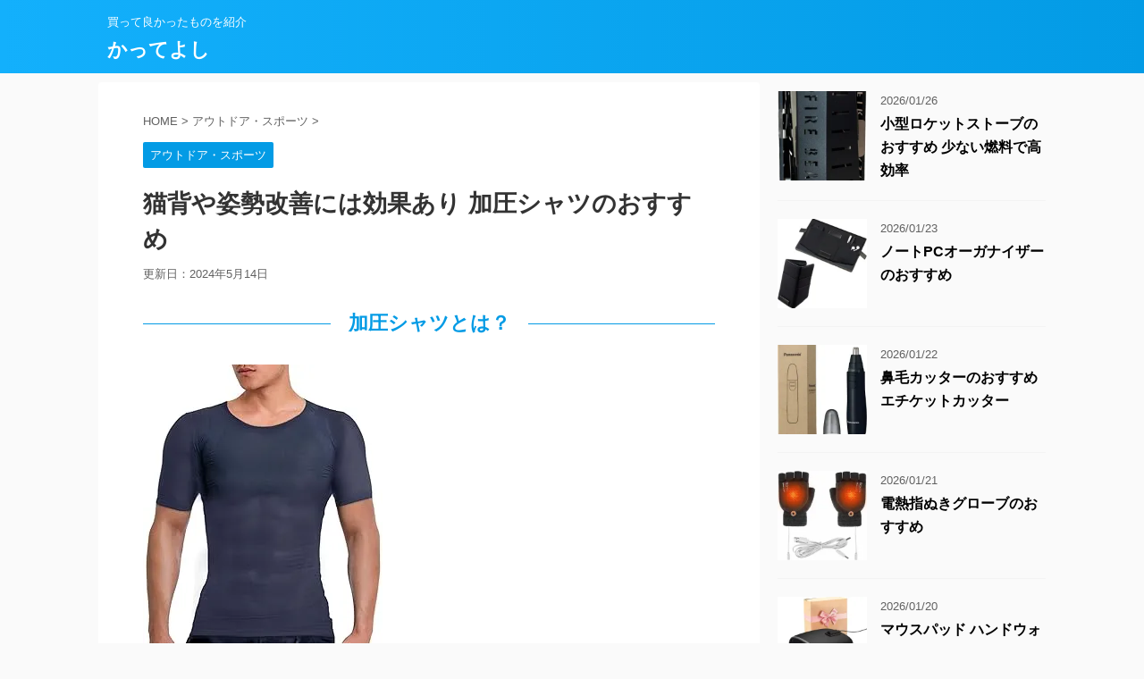

--- FILE ---
content_type: text/html; charset=UTF-8
request_url: https://katteyoshi.com/outdoor/b07rnqmqry/
body_size: 18185
content:
<!DOCTYPE html>
<!--[if lt IE 7]>
<html class="ie6" lang="ja"> <![endif]-->
<!--[if IE 7]>
<html class="i7" lang="ja"> <![endif]-->
<!--[if IE 8]>
<html class="ie" lang="ja"> <![endif]-->
<!--[if gt IE 8]><!-->
<html lang="ja" class="">
	<!--<![endif]-->
	<head prefix="og: http://ogp.me/ns# fb: http://ogp.me/ns/fb# article: http://ogp.me/ns/article#">
		<meta charset="UTF-8" >
		<meta name="viewport" content="width=device-width,initial-scale=1.0,user-scalable=no,viewport-fit=cover">
		<meta name="format-detection" content="telephone=no" >

		
		<link rel="alternate" type="application/rss+xml" title="かってよし RSS Feed" href="https://katteyoshi.com/feed/" />
		<link rel="pingback" href="https://katteyoshi.com/xmlrpc.php" >
		<!--[if lt IE 9]>
		<script src="https://katteyoshi.com/wp-content/themes/affinger5/js/html5shiv.js"></script>
		<![endif]-->
				<meta name='robots' content='max-image-preview:large' />
<title>猫背や姿勢改善には効果あり 加圧シャツのおすすめ - かってよし</title>
<link rel='dns-prefetch' href='//ajax.googleapis.com' />
<link rel='dns-prefetch' href='//stats.wp.com' />
<link rel='dns-prefetch' href='//v0.wordpress.com' />
<link rel='preconnect' href='//i0.wp.com' />
<link rel="alternate" title="oEmbed (JSON)" type="application/json+oembed" href="https://katteyoshi.com/wp-json/oembed/1.0/embed?url=https%3A%2F%2Fkatteyoshi.com%2Foutdoor%2Fb07rnqmqry%2F" />
<link rel="alternate" title="oEmbed (XML)" type="text/xml+oembed" href="https://katteyoshi.com/wp-json/oembed/1.0/embed?url=https%3A%2F%2Fkatteyoshi.com%2Foutdoor%2Fb07rnqmqry%2F&#038;format=xml" />
<style id='wp-img-auto-sizes-contain-inline-css' type='text/css'>
img:is([sizes=auto i],[sizes^="auto," i]){contain-intrinsic-size:3000px 1500px}
/*# sourceURL=wp-img-auto-sizes-contain-inline-css */
</style>
<style id='wp-emoji-styles-inline-css' type='text/css'>

	img.wp-smiley, img.emoji {
		display: inline !important;
		border: none !important;
		box-shadow: none !important;
		height: 1em !important;
		width: 1em !important;
		margin: 0 0.07em !important;
		vertical-align: -0.1em !important;
		background: none !important;
		padding: 0 !important;
	}
/*# sourceURL=wp-emoji-styles-inline-css */
</style>
<style id='wp-block-library-inline-css' type='text/css'>
:root{--wp-block-synced-color:#7a00df;--wp-block-synced-color--rgb:122,0,223;--wp-bound-block-color:var(--wp-block-synced-color);--wp-editor-canvas-background:#ddd;--wp-admin-theme-color:#007cba;--wp-admin-theme-color--rgb:0,124,186;--wp-admin-theme-color-darker-10:#006ba1;--wp-admin-theme-color-darker-10--rgb:0,107,160.5;--wp-admin-theme-color-darker-20:#005a87;--wp-admin-theme-color-darker-20--rgb:0,90,135;--wp-admin-border-width-focus:2px}@media (min-resolution:192dpi){:root{--wp-admin-border-width-focus:1.5px}}.wp-element-button{cursor:pointer}:root .has-very-light-gray-background-color{background-color:#eee}:root .has-very-dark-gray-background-color{background-color:#313131}:root .has-very-light-gray-color{color:#eee}:root .has-very-dark-gray-color{color:#313131}:root .has-vivid-green-cyan-to-vivid-cyan-blue-gradient-background{background:linear-gradient(135deg,#00d084,#0693e3)}:root .has-purple-crush-gradient-background{background:linear-gradient(135deg,#34e2e4,#4721fb 50%,#ab1dfe)}:root .has-hazy-dawn-gradient-background{background:linear-gradient(135deg,#faaca8,#dad0ec)}:root .has-subdued-olive-gradient-background{background:linear-gradient(135deg,#fafae1,#67a671)}:root .has-atomic-cream-gradient-background{background:linear-gradient(135deg,#fdd79a,#004a59)}:root .has-nightshade-gradient-background{background:linear-gradient(135deg,#330968,#31cdcf)}:root .has-midnight-gradient-background{background:linear-gradient(135deg,#020381,#2874fc)}:root{--wp--preset--font-size--normal:16px;--wp--preset--font-size--huge:42px}.has-regular-font-size{font-size:1em}.has-larger-font-size{font-size:2.625em}.has-normal-font-size{font-size:var(--wp--preset--font-size--normal)}.has-huge-font-size{font-size:var(--wp--preset--font-size--huge)}.has-text-align-center{text-align:center}.has-text-align-left{text-align:left}.has-text-align-right{text-align:right}.has-fit-text{white-space:nowrap!important}#end-resizable-editor-section{display:none}.aligncenter{clear:both}.items-justified-left{justify-content:flex-start}.items-justified-center{justify-content:center}.items-justified-right{justify-content:flex-end}.items-justified-space-between{justify-content:space-between}.screen-reader-text{border:0;clip-path:inset(50%);height:1px;margin:-1px;overflow:hidden;padding:0;position:absolute;width:1px;word-wrap:normal!important}.screen-reader-text:focus{background-color:#ddd;clip-path:none;color:#444;display:block;font-size:1em;height:auto;left:5px;line-height:normal;padding:15px 23px 14px;text-decoration:none;top:5px;width:auto;z-index:100000}html :where(.has-border-color){border-style:solid}html :where([style*=border-top-color]){border-top-style:solid}html :where([style*=border-right-color]){border-right-style:solid}html :where([style*=border-bottom-color]){border-bottom-style:solid}html :where([style*=border-left-color]){border-left-style:solid}html :where([style*=border-width]){border-style:solid}html :where([style*=border-top-width]){border-top-style:solid}html :where([style*=border-right-width]){border-right-style:solid}html :where([style*=border-bottom-width]){border-bottom-style:solid}html :where([style*=border-left-width]){border-left-style:solid}html :where(img[class*=wp-image-]){height:auto;max-width:100%}:where(figure){margin:0 0 1em}html :where(.is-position-sticky){--wp-admin--admin-bar--position-offset:var(--wp-admin--admin-bar--height,0px)}@media screen and (max-width:600px){html :where(.is-position-sticky){--wp-admin--admin-bar--position-offset:0px}}

/*# sourceURL=wp-block-library-inline-css */
</style><style id='global-styles-inline-css' type='text/css'>
:root{--wp--preset--aspect-ratio--square: 1;--wp--preset--aspect-ratio--4-3: 4/3;--wp--preset--aspect-ratio--3-4: 3/4;--wp--preset--aspect-ratio--3-2: 3/2;--wp--preset--aspect-ratio--2-3: 2/3;--wp--preset--aspect-ratio--16-9: 16/9;--wp--preset--aspect-ratio--9-16: 9/16;--wp--preset--color--black: #000000;--wp--preset--color--cyan-bluish-gray: #abb8c3;--wp--preset--color--white: #ffffff;--wp--preset--color--pale-pink: #f78da7;--wp--preset--color--vivid-red: #cf2e2e;--wp--preset--color--luminous-vivid-orange: #ff6900;--wp--preset--color--luminous-vivid-amber: #fcb900;--wp--preset--color--light-green-cyan: #7bdcb5;--wp--preset--color--vivid-green-cyan: #00d084;--wp--preset--color--pale-cyan-blue: #8ed1fc;--wp--preset--color--vivid-cyan-blue: #0693e3;--wp--preset--color--vivid-purple: #9b51e0;--wp--preset--gradient--vivid-cyan-blue-to-vivid-purple: linear-gradient(135deg,rgb(6,147,227) 0%,rgb(155,81,224) 100%);--wp--preset--gradient--light-green-cyan-to-vivid-green-cyan: linear-gradient(135deg,rgb(122,220,180) 0%,rgb(0,208,130) 100%);--wp--preset--gradient--luminous-vivid-amber-to-luminous-vivid-orange: linear-gradient(135deg,rgb(252,185,0) 0%,rgb(255,105,0) 100%);--wp--preset--gradient--luminous-vivid-orange-to-vivid-red: linear-gradient(135deg,rgb(255,105,0) 0%,rgb(207,46,46) 100%);--wp--preset--gradient--very-light-gray-to-cyan-bluish-gray: linear-gradient(135deg,rgb(238,238,238) 0%,rgb(169,184,195) 100%);--wp--preset--gradient--cool-to-warm-spectrum: linear-gradient(135deg,rgb(74,234,220) 0%,rgb(151,120,209) 20%,rgb(207,42,186) 40%,rgb(238,44,130) 60%,rgb(251,105,98) 80%,rgb(254,248,76) 100%);--wp--preset--gradient--blush-light-purple: linear-gradient(135deg,rgb(255,206,236) 0%,rgb(152,150,240) 100%);--wp--preset--gradient--blush-bordeaux: linear-gradient(135deg,rgb(254,205,165) 0%,rgb(254,45,45) 50%,rgb(107,0,62) 100%);--wp--preset--gradient--luminous-dusk: linear-gradient(135deg,rgb(255,203,112) 0%,rgb(199,81,192) 50%,rgb(65,88,208) 100%);--wp--preset--gradient--pale-ocean: linear-gradient(135deg,rgb(255,245,203) 0%,rgb(182,227,212) 50%,rgb(51,167,181) 100%);--wp--preset--gradient--electric-grass: linear-gradient(135deg,rgb(202,248,128) 0%,rgb(113,206,126) 100%);--wp--preset--gradient--midnight: linear-gradient(135deg,rgb(2,3,129) 0%,rgb(40,116,252) 100%);--wp--preset--font-size--small: 13px;--wp--preset--font-size--medium: 20px;--wp--preset--font-size--large: 36px;--wp--preset--font-size--x-large: 42px;--wp--preset--spacing--20: 0.44rem;--wp--preset--spacing--30: 0.67rem;--wp--preset--spacing--40: 1rem;--wp--preset--spacing--50: 1.5rem;--wp--preset--spacing--60: 2.25rem;--wp--preset--spacing--70: 3.38rem;--wp--preset--spacing--80: 5.06rem;--wp--preset--shadow--natural: 6px 6px 9px rgba(0, 0, 0, 0.2);--wp--preset--shadow--deep: 12px 12px 50px rgba(0, 0, 0, 0.4);--wp--preset--shadow--sharp: 6px 6px 0px rgba(0, 0, 0, 0.2);--wp--preset--shadow--outlined: 6px 6px 0px -3px rgb(255, 255, 255), 6px 6px rgb(0, 0, 0);--wp--preset--shadow--crisp: 6px 6px 0px rgb(0, 0, 0);}:where(.is-layout-flex){gap: 0.5em;}:where(.is-layout-grid){gap: 0.5em;}body .is-layout-flex{display: flex;}.is-layout-flex{flex-wrap: wrap;align-items: center;}.is-layout-flex > :is(*, div){margin: 0;}body .is-layout-grid{display: grid;}.is-layout-grid > :is(*, div){margin: 0;}:where(.wp-block-columns.is-layout-flex){gap: 2em;}:where(.wp-block-columns.is-layout-grid){gap: 2em;}:where(.wp-block-post-template.is-layout-flex){gap: 1.25em;}:where(.wp-block-post-template.is-layout-grid){gap: 1.25em;}.has-black-color{color: var(--wp--preset--color--black) !important;}.has-cyan-bluish-gray-color{color: var(--wp--preset--color--cyan-bluish-gray) !important;}.has-white-color{color: var(--wp--preset--color--white) !important;}.has-pale-pink-color{color: var(--wp--preset--color--pale-pink) !important;}.has-vivid-red-color{color: var(--wp--preset--color--vivid-red) !important;}.has-luminous-vivid-orange-color{color: var(--wp--preset--color--luminous-vivid-orange) !important;}.has-luminous-vivid-amber-color{color: var(--wp--preset--color--luminous-vivid-amber) !important;}.has-light-green-cyan-color{color: var(--wp--preset--color--light-green-cyan) !important;}.has-vivid-green-cyan-color{color: var(--wp--preset--color--vivid-green-cyan) !important;}.has-pale-cyan-blue-color{color: var(--wp--preset--color--pale-cyan-blue) !important;}.has-vivid-cyan-blue-color{color: var(--wp--preset--color--vivid-cyan-blue) !important;}.has-vivid-purple-color{color: var(--wp--preset--color--vivid-purple) !important;}.has-black-background-color{background-color: var(--wp--preset--color--black) !important;}.has-cyan-bluish-gray-background-color{background-color: var(--wp--preset--color--cyan-bluish-gray) !important;}.has-white-background-color{background-color: var(--wp--preset--color--white) !important;}.has-pale-pink-background-color{background-color: var(--wp--preset--color--pale-pink) !important;}.has-vivid-red-background-color{background-color: var(--wp--preset--color--vivid-red) !important;}.has-luminous-vivid-orange-background-color{background-color: var(--wp--preset--color--luminous-vivid-orange) !important;}.has-luminous-vivid-amber-background-color{background-color: var(--wp--preset--color--luminous-vivid-amber) !important;}.has-light-green-cyan-background-color{background-color: var(--wp--preset--color--light-green-cyan) !important;}.has-vivid-green-cyan-background-color{background-color: var(--wp--preset--color--vivid-green-cyan) !important;}.has-pale-cyan-blue-background-color{background-color: var(--wp--preset--color--pale-cyan-blue) !important;}.has-vivid-cyan-blue-background-color{background-color: var(--wp--preset--color--vivid-cyan-blue) !important;}.has-vivid-purple-background-color{background-color: var(--wp--preset--color--vivid-purple) !important;}.has-black-border-color{border-color: var(--wp--preset--color--black) !important;}.has-cyan-bluish-gray-border-color{border-color: var(--wp--preset--color--cyan-bluish-gray) !important;}.has-white-border-color{border-color: var(--wp--preset--color--white) !important;}.has-pale-pink-border-color{border-color: var(--wp--preset--color--pale-pink) !important;}.has-vivid-red-border-color{border-color: var(--wp--preset--color--vivid-red) !important;}.has-luminous-vivid-orange-border-color{border-color: var(--wp--preset--color--luminous-vivid-orange) !important;}.has-luminous-vivid-amber-border-color{border-color: var(--wp--preset--color--luminous-vivid-amber) !important;}.has-light-green-cyan-border-color{border-color: var(--wp--preset--color--light-green-cyan) !important;}.has-vivid-green-cyan-border-color{border-color: var(--wp--preset--color--vivid-green-cyan) !important;}.has-pale-cyan-blue-border-color{border-color: var(--wp--preset--color--pale-cyan-blue) !important;}.has-vivid-cyan-blue-border-color{border-color: var(--wp--preset--color--vivid-cyan-blue) !important;}.has-vivid-purple-border-color{border-color: var(--wp--preset--color--vivid-purple) !important;}.has-vivid-cyan-blue-to-vivid-purple-gradient-background{background: var(--wp--preset--gradient--vivid-cyan-blue-to-vivid-purple) !important;}.has-light-green-cyan-to-vivid-green-cyan-gradient-background{background: var(--wp--preset--gradient--light-green-cyan-to-vivid-green-cyan) !important;}.has-luminous-vivid-amber-to-luminous-vivid-orange-gradient-background{background: var(--wp--preset--gradient--luminous-vivid-amber-to-luminous-vivid-orange) !important;}.has-luminous-vivid-orange-to-vivid-red-gradient-background{background: var(--wp--preset--gradient--luminous-vivid-orange-to-vivid-red) !important;}.has-very-light-gray-to-cyan-bluish-gray-gradient-background{background: var(--wp--preset--gradient--very-light-gray-to-cyan-bluish-gray) !important;}.has-cool-to-warm-spectrum-gradient-background{background: var(--wp--preset--gradient--cool-to-warm-spectrum) !important;}.has-blush-light-purple-gradient-background{background: var(--wp--preset--gradient--blush-light-purple) !important;}.has-blush-bordeaux-gradient-background{background: var(--wp--preset--gradient--blush-bordeaux) !important;}.has-luminous-dusk-gradient-background{background: var(--wp--preset--gradient--luminous-dusk) !important;}.has-pale-ocean-gradient-background{background: var(--wp--preset--gradient--pale-ocean) !important;}.has-electric-grass-gradient-background{background: var(--wp--preset--gradient--electric-grass) !important;}.has-midnight-gradient-background{background: var(--wp--preset--gradient--midnight) !important;}.has-small-font-size{font-size: var(--wp--preset--font-size--small) !important;}.has-medium-font-size{font-size: var(--wp--preset--font-size--medium) !important;}.has-large-font-size{font-size: var(--wp--preset--font-size--large) !important;}.has-x-large-font-size{font-size: var(--wp--preset--font-size--x-large) !important;}
/*# sourceURL=global-styles-inline-css */
</style>

<style id='classic-theme-styles-inline-css' type='text/css'>
/*! This file is auto-generated */
.wp-block-button__link{color:#fff;background-color:#32373c;border-radius:9999px;box-shadow:none;text-decoration:none;padding:calc(.667em + 2px) calc(1.333em + 2px);font-size:1.125em}.wp-block-file__button{background:#32373c;color:#fff;text-decoration:none}
/*# sourceURL=/wp-includes/css/classic-themes.min.css */
</style>
<link rel='stylesheet' id='normalize-css' href='https://katteyoshi.com/wp-content/themes/affinger5/css/normalize.css?ver=1.5.9' type='text/css' media='all' />
<link rel='stylesheet' id='font-awesome-css' href='https://katteyoshi.com/wp-content/themes/affinger5/css/fontawesome/css/font-awesome.min.css?ver=4.7.0' type='text/css' media='all' />
<link rel='stylesheet' id='font-awesome-animation-css' href='https://katteyoshi.com/wp-content/themes/affinger5/css/fontawesome/css/font-awesome-animation.min.css?ver=6.9' type='text/css' media='all' />
<link rel='stylesheet' id='st_svg-css' href='https://katteyoshi.com/wp-content/themes/affinger5/st_svg/style.css?ver=6.9' type='text/css' media='all' />
<link rel='stylesheet' id='slick-css' href='https://katteyoshi.com/wp-content/themes/affinger5/vendor/slick/slick.css?ver=1.8.0' type='text/css' media='all' />
<link rel='stylesheet' id='slick-theme-css' href='https://katteyoshi.com/wp-content/themes/affinger5/vendor/slick/slick-theme.css?ver=1.8.0' type='text/css' media='all' />
<link rel='stylesheet' id='style-css' href='https://katteyoshi.com/wp-content/themes/affinger5/style.css?ver=6.9' type='text/css' media='all' />
<link rel='stylesheet' id='single-css' href='https://katteyoshi.com/wp-content/themes/affinger5/st-rankcss.php' type='text/css' media='all' />
<link rel='stylesheet' id='st-themecss-css' href='https://katteyoshi.com/wp-content/themes/affinger5/st-themecss-loader.php?ver=6.9' type='text/css' media='all' />
<script type="text/javascript" src="//ajax.googleapis.com/ajax/libs/jquery/1.11.3/jquery.min.js?ver=1.11.3" id="jquery-js"></script>
<link rel="https://api.w.org/" href="https://katteyoshi.com/wp-json/" /><link rel="alternate" title="JSON" type="application/json" href="https://katteyoshi.com/wp-json/wp/v2/posts/4033" /><link rel='shortlink' href='https://wp.me/p8Dimd-133' />
	<style>img#wpstats{display:none}</style>
		<meta name="robots" content="index, follow" />
<link rel="amphtml" href="https://katteyoshi.com/outdoor/b07rnqmqry/amp/"><link rel="shortcut icon" href="http://katteyoshi.com/wp-content/uploads/2017/03/Yl3k-TTd_bigger.jpg" >
<meta name="google-site-verification" content="CcwYVS7LsDo86ZvnzAmhOgRq3_iTAI5YsiCZ0xXoHjk" />
<link rel="canonical" href="https://katteyoshi.com/outdoor/b07rnqmqry/" />
		<style type="text/css" id="wp-custom-css">
			.square_btn {
    display: inline-block;
    padding: 0.3em 1em;
    text-decoration: none;
    color: #67c5ff;
    border: solid 2px #67c5ff;
    border-radius: 3px;
    transition: .4s;
}

.square_btn:hover {
    background: #67c5ff;
    color: white;
}

.square_btn２ {
    display: inline-block;
    padding: 0.3em 1em;
    text-decoration: none;
    color: #ff6779;
    border: solid 2px #ff6779;
    border-radius: 3px;
    transition: .4s;
}

.square_btn２:hover {
    background: #ff6779;
    color: white;
}		</style>
					<script>
		(function (i, s, o, g, r, a, m) {
			i['GoogleAnalyticsObject'] = r;
			i[r] = i[r] || function () {
					(i[r].q = i[r].q || []).push(arguments)
				}, i[r].l = 1 * new Date();
			a = s.createElement(o),
				m = s.getElementsByTagName(o)[0];
			a.async = 1;
			a.src = g;
			m.parentNode.insertBefore(a, m)
		})(window, document, 'script', '//www.google-analytics.com/analytics.js', 'ga');

		ga('create', 'UA-G-W9BG9F3TXY', 'auto');
		ga('send', 'pageview');

	</script>
				<!-- OGP -->
	
						<meta name="twitter:card" content="summary_large_image">
				<meta name="twitter:site" content="@hi_nomia">
		<meta name="twitter:title" content="猫背や姿勢改善には効果あり 加圧シャツのおすすめ">
		<meta name="twitter:description" content="加圧シャツとは？ あなたは加圧シャツというものがあることを知っていますか？姿勢改善や基礎代謝、運動効率アップを目的としたシャツで、シャツ自体に伸縮性があり、着用時の物理的な引き締め力を高めています。 ">
		<meta name="twitter:image" content="https://i0.wp.com/katteyoshi.com/wp-content/uploads/2020/02/b07rnqmqry-1.jpg?fit=679%2C682&#038;ssl=1">
		<!-- /OGP -->
		


<script>
jQuery(function(){
    jQuery('.st-btn-open').click(function(){
        jQuery(this).next('.st-slidebox').stop(true, true).slideToggle();
    });
});
</script>

	<script>
		jQuery(function(){
		jQuery('.post h2 , .h2modoki').wrapInner('<span class="st-dash-design"></span>');
		}) 
	</script>

<script>
	jQuery(function(){
		jQuery("#toc_container:not(:has(ul ul))").addClass("only-toc");
		jQuery(".st-ac-box ul:has(.cat-item)").each(function(){
			jQuery(this).addClass("st-ac-cat");
		});
	});
</script>

<script>
	jQuery(function(){
						jQuery('.st-star').parent('.rankh4').css('padding-bottom','5px'); // スターがある場合のランキング見出し調整
	});
</script>
			</head>
	<body class="wp-singular post-template-default single single-post postid-4033 single-format-standard wp-theme-affinger5 not-front-page" >
				<div id="st-ami">
				<div id="wrapper" class="">
				<div id="wrapper-in">
					<header id="">
						<div id="headbox-bg">
							<div class="clearfix" id="headbox">
										<nav id="s-navi" class="pcnone">
			<dl class="acordion">
				<dt class="trigger">
					<p class="acordion_button"><span class="op"><i class="fa st-svg-menu"></i></span></p>
		
					<!-- 追加メニュー -->
					
					<!-- 追加メニュー2 -->
					
						</dt>

				<dd class="acordion_tree">
					<div class="acordion_tree_content">

						

														<div class="menu-%e3%83%98%e3%83%83%e3%83%80%e3%83%bc-container"><ul id="menu-%e3%83%98%e3%83%83%e3%83%80%e3%83%bc" class="menu"><li id="menu-item-363" class="menu-item menu-item-type-post_type menu-item-object-page menu-item-363"><a href="https://katteyoshi.com/introduction/"><span class="menu-item-label">「かってよし」とは</span></a></li>
<li id="menu-item-2030" class="menu-item menu-item-type-post_type menu-item-object-page menu-item-2030"><a href="https://katteyoshi.com/information/"><span class="menu-item-label">運営者情報</span></a></li>
<li id="menu-item-693" class="menu-item menu-item-type-post_type menu-item-object-page menu-item-693"><a href="https://katteyoshi.com/%e3%81%8a%e5%95%8f%e3%81%84%e5%90%88%e3%82%8f%e3%81%9b/"><span class="menu-item-label">お問い合わせ</span></a></li>
</ul></div>							<div class="clear"></div>

						
					</div>
				</dd>
			</dl>
		</nav>
										<div id="header-l">
										
            
			
				<!-- キャプション -->
				                
					              		 	 <p class="descr sitenametop">
               		     	買って良かったものを紹介               			 </p>
					                    
				                
				<!-- ロゴ又はブログ名 -->
				              		  <p class="sitename"><a href="https://katteyoshi.com/">
                  		                      		    かってよし                   		               		  </a></p>
            					<!-- ロゴ又はブログ名ここまで -->

			    
		
    									</div><!-- /#header-l -->
								<div id="header-r" class="smanone">
																		
								</div><!-- /#header-r -->
							</div><!-- /#headbox-bg -->
						</div><!-- /#headbox clearfix -->

						
						
						
											
<div id="gazou-wide">
				</div>
					
					
					</header>

					

					<div id="content-w">

					
					
<div id="content" class="clearfix">
	<div id="contentInner">

		<main>
			<article>
				<div id="post-4033" class="st-post post-4033 post type-post status-publish format-standard has-post-thumbnail hentry category-outdoor">

			
									

					<!--ぱんくず -->
										<div id="breadcrumb">
					<ol itemscope itemtype="http://schema.org/BreadcrumbList">
							 <li itemprop="itemListElement" itemscope
      itemtype="http://schema.org/ListItem"><a href="https://katteyoshi.com" itemprop="item"><span itemprop="name">HOME</span></a> > <meta itemprop="position" content="1" /></li>
													<li itemprop="itemListElement" itemscope
      itemtype="http://schema.org/ListItem"><a href="https://katteyoshi.com/category/outdoor/" itemprop="item">
							<span itemprop="name">アウトドア・スポーツ</span> </a> &gt;<meta itemprop="position" content="2" /></li> 
											</ol>
					</div>
										<!--/ ぱんくず -->

					<!--ループ開始 -->
										
										<p class="st-catgroup">
					<a href="https://katteyoshi.com/category/outdoor/" title="View all posts in アウトドア・スポーツ" rel="category tag"><span class="catname st-catid6">アウトドア・スポーツ</span></a>					</p>
									

					<h1 class="entry-title">猫背や姿勢改善には効果あり 加圧シャツのおすすめ</h1>

					<div class="blogbox ">
						<p><span class="kdate">
																							更新日：<time class="updated" datetime="2024-05-14T15:21:56+0900">2024年5月14日</time>
													</span></p>
					</div>

					
					<div class="mainbox">
						<div id="nocopy" ><!-- コピー禁止エリアここから -->
																										
							<div class="entry-content">
								<h2>加圧シャツとは？</h2>
<p><img data-recalc-dims="1" decoding="async" src="https://i0.wp.com/images-na.ssl-images-amazon.com/images/I/61awx9L5cXL._SX270_CR0%2C0%2C268%2C344_.jpg?w=920&#038;ssl=1" alt="" /></p>
<div style="padding-bottom:10px"></div>
<p>あなたは加圧シャツというものがあることを知っていますか？<br />姿勢改善や基礎代謝、運動効率アップを目的としたシャツで、シャツ自体に伸縮性があり、着用時の物理的な引き締め力を高めています。</p>
<h2>加圧シャツは痩せるの？</h2>
<p>よく聞かれている質問のようですが、加圧シャツを着ているだけで痩せるということはありません。<br />しかし、半ば強制的に姿勢を変えられ、腹部など部分的には力がかかります。その分基礎代謝が上がってダイエットになるという見方はできると思います。</p>
<h2>加圧シャツのトレーニング効果は？</h2>
<p>加圧シャツは着圧によって身体に負荷をかけるもので、同じトレーニングをしても高い負荷を身体にあたえることになります。<br />また、自然と体が引っ張られるので姿勢が良くなる効果も期待できます。</p>
<p>つまり、シャツ自体に力をかけられるので着ているだけで体が引っ張られ、トレーニングに効果があるというものです。<br />もちろん加圧シャツを着ているだけでマッチョになるというようなものとは違いますが、少しでも効果があるならと思って購入してみました。</p>
<div style="padding-bottom:10px"></div>
<p>結論から言えば筋トレという意味で効果があったかは正直わかりません。確かに体は引っ張られるのである程度の効果はあるのかもしれませんが、ぜんぜん違うというようなことは無いと思います。しかし、思っていなかった効果がありました。それは姿勢改善です。</p>
<div style="padding-bottom:10px"></div>
<p>私は猫背気味なのですが、自然にからだが引っ張られるので無意識に姿勢があるべき形になります。また、意識的が自然と姿勢に向けられるので姿勢の改善にはかなり効果があったと思います。</p>
<div style="padding-bottom:10px"></div>
<p>猫背を気にしている方は一度おためしください。</p>
<h2>おすすめの加圧シャツ</h2>
<h3><i class="fa fa-check-circle"></i><span>DREAMPARTY 強圧 加圧シャツ</span></h3>
<p><img decoding="async" src="https://m.media-amazon.com/images/I/61io0QNR9rL._SX368_CR0,0,368,368_.jpg" alt="" /></p>
<div style="padding-bottom:10px"></div>
<p>360度の全面加圧で筋肉を刺激してくれる加圧シャツとなっており、理学療法士推奨だけあって着るだけで圧を実感できます。<br />かいた汗を素早く吸収する吸汗速乾タイプなのもポイントで、長時間着用してもサラサラの肌触りが続きます。</p>
<div style="padding-bottom:10px"></div>
<p>トレーニング中に着用することで身体に負荷がかかり、大胸筋、三角筋、腹直筋、腹斜筋、僧帽筋、広背筋などの筋肉をサポートします。<br />朝から晩まで24時間着るだけで代謝を上げてくれるので、普段使いとしてもオススメです。</p>
<ul>
<li>素材 ナイロン80％、スパンデックス20％</li>
<li>360度の全面加圧</li>
</ul>
<p>筆者購入価格 3,499円<br /><a href="https://amzn.to/3WCALro" rel="noopener" target="_blank" class="square_btn">Amazonで見る</a> <a href="https://hb.afl.rakuten.co.jp/hgc/16352951.52259677.16352952.03a3bc9d/?pc=https%3A%2F%2Fsearch.rakuten.co.jp%2Fsearch%2Fmall%2FDREAMPARTY%2B%25E5%25BC%25B7%25E5%259C%25A7%2B%25E5%258A%25A0%25E5%259C%25A7%25E3%2582%25B7%25E3%2583%25A3%25E3%2583%2584%2F&link_type=hybrid_url&ut=eyJwYWdlIjoidXJsIiwidHlwZSI6Imh5YnJpZF91cmwiLCJjb2wiOjF9" rel="noopener" target="_blank" class="square_btn２">楽天市場で見る</a></p>
<h3><i class="fa fa-check-circle"></i><span>Ranmy Stage 加圧シャツ</span></h3>
<p><img decoding="async" src="https://m.media-amazon.com/images/I/61gMJjC3L-L._SX279_CR0,0,279,362_.jpg" alt="" /></p>
<div style="padding-bottom:10px"></div>
<p>見ただけでも圧をかんじることができるシャツとなっており、乳首が浮かない仕様です。<br /> 補正インナーとしても、スポーツ時の加圧シャツとしても、姿勢を綺麗に見せる下着としてもマルチに使えるインナーアイテムです。</p>
<div style="padding-bottom:10px"></div>
<p>エックスラインのストレッチ補正ベルトが下腹部もしっかりと抑え込み、同時に猫背も補正してくれます。<br />お腹の部分を引き締めてくれるのでスッキリしたシルエットになるのが嬉しいです。</p>
<ul>
<li>素材　ナイロン</li>
<li>下腹部も引き締める</li>
</ul>
<p>筆者購入価格 2,980円<br /><a href="https://amzn.to/3QCYBPV" rel="noopener" target="_blank" class="square_btn">Amazonで見る</a> <a href="https://hb.afl.rakuten.co.jp/hgc/16352951.52259677.16352952.03a3bc9d/?pc=https%3A%2F%2Fsearch.rakuten.co.jp%2Fsearch%2Fmall%2FRanmy%2BStage%2B%25E5%258A%25A0%25E5%259C%25A7%25E3%2582%25B7%25E3%2583%25A3%25E3%2583%2584%2F&link_type=hybrid_url&ut=eyJwYWdlIjoidXJsIiwidHlwZSI6Imh5YnJpZF91cmwiLCJjb2wiOjF9" rel="noopener" target="_blank" class="square_btn２">楽天市場で見る</a></p>
<h3><i class="fa fa-check-circle"></i><span>モアプレッシャー(More Pressure) 加圧シャツ</span></h3>
<p><img decoding="async" src="https://m.media-amazon.com/images/I/61RKGSr9Q0L._SX279_CR0,0,279,355_.jpg" alt="" /></p>
<div style="padding-bottom:10px"></div>
<p>超加圧タイプとなっており、締め付けが強化されたパワーアップバージョンです。<br />普通の加圧では物足りない方におすすめで、腹部の強力ラインや腰部分のXバンドでより腹部への着圧度を高め加圧トレーニングの効率化が可能になっています。</p>
<div style="padding-bottom:10px"></div>
<p>また肩甲骨と腰の背面ダブルX加圧により、正しい姿勢に導いてくれます。<br />なお、腕回りなど痛みを感じやすい部分は着圧を緩やかにし、圧迫による不快感をおさえています。</p>
<ul>
<li>素材 ナイロン90%・ポリウレタン10% (スパンデックス) </li>
<li>独自の超強化加圧ライン</li>
</ul>
<p>筆者購入価格 1,996円<br /><a href="https://amzn.to/3wyrVAs" rel="noopener" target="_blank" class="square_btn">Amazonで見る</a> <a href="https://hb.afl.rakuten.co.jp/hgc/16352951.52259677.16352952.03a3bc9d/?pc=https%3A%2F%2Fsearch.rakuten.co.jp%2Fsearch%2Fmall%2F%25E3%2583%25A2%25E3%2582%25A2%25E3%2583%2597%25E3%2583%25AC%25E3%2583%2583%25E3%2582%25B7%25E3%2583%25A3%25E3%2583%25BC%28More%2BPressure%29%2B%25E5%258A%25A0%25E5%259C%25A7%25E3%2582%25B7%25E3%2583%25A3%25E3%2583%2584%2F&link_type=hybrid_url&ut=eyJwYWdlIjoidXJsIiwidHlwZSI6Imh5YnJpZF91cmwiLCJjb2wiOjF9" rel="noopener" target="_blank" class="square_btn２">楽天市場で見る</a></p>
<h3><i class="fa fa-check-circle"></i><span>SPALTAX スパルタックス 加圧シャツ</span></h3>
<p><img decoding="async" src="https://m.media-amazon.com/images/I/61WAVjkyYtL._SX279_CR0,0,279,355_.jpg" alt="" /></p>
<div style="padding-bottom:10px"></div>
<p>日本の男性の体型に合わせて設計された加圧シャツとなっており、加圧力は抜群です。<br />加圧ラインが姿勢を正して体幹・インナーマッスルにアプローチし、体を引き締めます。</p>
<div style="padding-bottom:10px"></div>
<p>お腹まわりの加圧力が強化されており、お腹を引っ込めてくれます。<br />また、伸縮性のあるＸ字の補正バンドが肩甲骨を引っ張り、猫背に悩む方をサポートします。</p>
<ul>
<li>素材構成100% ポリエステル</li>
<li>日本の男性の体型に合わせて設計された加圧シャツ</li>
</ul>
<p>筆者購入価格 1,999円<br /><a href="https://amzn.to/4bwEifd" rel="noopener" target="_blank" class="square_btn">Amazonで見る</a> <a href="https://hb.afl.rakuten.co.jp/hgc/16352951.52259677.16352952.03a3bc9d/?pc=https%3A%2F%2Fsearch.rakuten.co.jp%2Fsearch%2Fmall%2FSPALTAX%2B%25E3%2582%25B9%25E3%2583%2591%25E3%2583%25AB%25E3%2582%25BF%25E3%2583%2583%25E3%2582%25AF%25E3%2582%25B9%2B%25E5%258A%25A0%25E5%259C%25A7%25E3%2582%25B7%25E3%2583%25A3%25E3%2583%2584%2F&link_type=hybrid_url&ut=eyJwYWdlIjoidXJsIiwidHlwZSI6Imh5YnJpZF91cmwiLCJjb2wiOjF9" rel="noopener" target="_blank" class="square_btn２">楽天市場で見る</a></p>
<h3><i class="fa fa-check-circle"></i><span>日本サプリメントフーズ マッスルプレス</span></h3>
<p><img decoding="async" src="https://m.media-amazon.com/images/I/51d8nCr1y6L._SX337_CR0,0,337,337_.jpg" alt="" /></p>
<div style="padding-bottom:10px"></div>
<p>ゴムよりも高い伸縮性をもち耐久性にも優れたスパンデックス繊維を配合した着圧インナー『マッスルプレス』です。<br />猫背が気になる方やぽっこりしたお腹を何とかしたい方におすすめで、自然と矯正されます。</p>
<div style="padding-bottom:10px"></div>
<p>マッスルプレス5つのポイントは『上半身への加圧で筋力サポート』『ウエスト引締め腹筋サポート』『背筋調整で姿勢スマート』『体感トレーニングにもアプローチ』『24時間いつでも着用可能』となっています。</p>
<ul>
<li>材質 ナイロン 95%／ポリウレタン 5%</li>
<li>スパンデックス繊維を配合</li>
</ul>
<p>筆者購入価格 2,530円<br /><a href="https://amzn.to/4bhgU5w" rel="noopener" target="_blank" class="square_btn">Amazonで見る</a> <a href="https://hb.afl.rakuten.co.jp/hgc/16352951.52259677.16352952.03a3bc9d/?pc=https%3A%2F%2Fsearch.rakuten.co.jp%2Fsearch%2Fmall%2F%25E6%2597%25A5%25E6%259C%25AC%25E3%2582%25B5%25E3%2583%2597%25E3%2583%25AA%25E3%2583%25A1%25E3%2583%25B3%25E3%2583%2588%25E3%2583%2595%25E3%2583%25BC%25E3%2582%25BA%2B%25E3%2583%259E%25E3%2583%2583%25E3%2582%25B9%25E3%2583%25AB%25E3%2583%2597%25E3%2583%25AC%25E3%2582%25B9%2F&link_type=hybrid_url&ut=eyJwYWdlIjoidXJsIiwidHlwZSI6Imh5YnJpZF91cmwiLCJjb2wiOjF9" rel="noopener" target="_blank" class="square_btn２">楽天市場で見る</a></p>
<h3><i class="fa fa-check-circle"></i><span>Lino Ulu 360°加圧シャツ</span></h3>
<p><img decoding="async" src="https://m.media-amazon.com/images/I/51ltzJJ42CL._SX265_CR0,3,264,337_.jpg" alt="" /></p>
<div style="padding-bottom:10px"></div>
<p>360°加圧シャツというだけあって、着た瞬間から加圧で体幹の筋肉がサポートされています。<br />加圧、伸縮部の見直しを行い、身体に最適な加圧になっており、お腹や猫背が気になるが気になる方におすすめです。</p>
<div style="padding-bottom:10px"></div>
<p>姿勢サポートで自然と背筋にもハリがでるがポイントで、正しい姿勢を保つことができます。<br />意識しなくても日常の生活動作でも筋肉を刺激し、トレーニングにも最適です。</p>
<ul>
<li>素材構成80% ナイロン, 20% 合成繊維(スパンデックス)</li>
<li>特殊製法面積150％UP</li>
</ul>
<p>筆者購入価格 1,980円<br /><a href="https://amzn.to/4dHs2uq" rel="noopener" target="_blank" class="square_btn">Amazonで見る</a> <a href="https://hb.afl.rakuten.co.jp/hgc/16352951.52259677.16352952.03a3bc9d/?pc=https%3A%2F%2Fsearch.rakuten.co.jp%2Fsearch%2Fmall%2FLino%2BUlu%2B360%25C2%25B0%25E5%258A%25A0%25E5%259C%25A7%25E3%2582%25B7%25E3%2583%25A3%25E3%2583%2584%2F&link_type=hybrid_url&ut=eyJwYWdlIjoidXJsIiwidHlwZSI6Imh5YnJpZF91cmwiLCJjb2wiOjF9" rel="noopener" target="_blank" class="square_btn２">楽天市場で見る</a></p>
<h3><i class="fa fa-check-circle"></i><span>CtriLady 加圧シャツ</span></h3>
<p><img decoding="async" src="https://m.media-amazon.com/images/I/61ZScTcufVL._SX311_CR0,3,311,308_.jpg" alt="" /></p>
<div style="padding-bottom:10px"></div>
<p>程よい締め付け感となっているのが特徴で、ノースリーブなのも珍しいです。<br />通気性が抜群な加圧シャツなので、夏場でも蒸れにくく、長時間の着用でも苦しくないです。</p>
<div style="padding-bottom:10px"></div>
<p>伸縮性があるものの、締め付けすぎず、動きやすく、前開きな設計で脱ぎやすいのもポイントです。<br />加圧シャツは着脱がやや面倒ですが、センタージッパーは着脱がしやすいのも良かったです。</p>
<ul>
<li>素材構成100% 素材構成比情報なし(ナイロン)</li>
<li>ノースリーブ</li>
<li>前開きな設計</li>
</ul>
<p>筆者購入価格 2,750円<br /><a href="https://amzn.to/44CO1hX" rel="noopener" target="_blank" class="square_btn">Amazonで見る</a> <a href="https://hb.afl.rakuten.co.jp/hgc/16352951.52259677.16352952.03a3bc9d/?pc=https%3A%2F%2Fsearch.rakuten.co.jp%2Fsearch%2Fmall%2FCtriLady%2B%25E5%258A%25A0%25E5%259C%25A7%25E3%2582%25B7%25E3%2583%25A3%25E3%2583%2584%2F&link_type=hybrid_url&ut=eyJwYWdlIjoidXJsIiwidHlwZSI6Imh5YnJpZF91cmwiLCJjb2wiOjF9" rel="noopener" target="_blank" class="square_btn２">楽天市場で見る</a></p>
							</div>
						</div><!-- コピー禁止エリアここまで -->

												
					<div class="adbox">
				
							        
	
									<div style="padding-top:10px;">
						
		        
	
					</div>
							</div>
			

						
					</div><!-- .mainboxここまで -->

												
	<div class="sns ">
	<ul class="clearfix">
		<!--ツイートボタン-->
		<li class="twitter"> 
		<a rel="nofollow" onclick="window.open('//twitter.com/intent/tweet?url=https%3A%2F%2Fkatteyoshi.com%2Foutdoor%2Fb07rnqmqry%2F&text=%E7%8C%AB%E8%83%8C%E3%82%84%E5%A7%BF%E5%8B%A2%E6%94%B9%E5%96%84%E3%81%AB%E3%81%AF%E5%8A%B9%E6%9E%9C%E3%81%82%E3%82%8A%20%E5%8A%A0%E5%9C%A7%E3%82%B7%E3%83%A3%E3%83%84%E3%81%AE%E3%81%8A%E3%81%99%E3%81%99%E3%82%81&via=hi_nomia&tw_p=tweetbutton', '', 'width=500,height=450'); return false;"><i class="fa fa-twitter"></i><span class="snstext " >Twitter</span></a>
		</li>

		<!--シェアボタン-->      
		<li class="facebook">
		<a href="//www.facebook.com/sharer.php?src=bm&u=https%3A%2F%2Fkatteyoshi.com%2Foutdoor%2Fb07rnqmqry%2F&t=%E7%8C%AB%E8%83%8C%E3%82%84%E5%A7%BF%E5%8B%A2%E6%94%B9%E5%96%84%E3%81%AB%E3%81%AF%E5%8A%B9%E6%9E%9C%E3%81%82%E3%82%8A%20%E5%8A%A0%E5%9C%A7%E3%82%B7%E3%83%A3%E3%83%84%E3%81%AE%E3%81%8A%E3%81%99%E3%81%99%E3%82%81" target="_blank" rel="nofollow"><i class="fa fa-facebook"></i><span class="snstext " >Share</span>
		</a>
		</li>

		<!--ポケットボタン-->      
		<li class="pocket">
		<a rel="nofollow" onclick="window.open('//getpocket.com/edit?url=https%3A%2F%2Fkatteyoshi.com%2Foutdoor%2Fb07rnqmqry%2F&title=%E7%8C%AB%E8%83%8C%E3%82%84%E5%A7%BF%E5%8B%A2%E6%94%B9%E5%96%84%E3%81%AB%E3%81%AF%E5%8A%B9%E6%9E%9C%E3%81%82%E3%82%8A%20%E5%8A%A0%E5%9C%A7%E3%82%B7%E3%83%A3%E3%83%84%E3%81%AE%E3%81%8A%E3%81%99%E3%81%99%E3%82%81', '', 'width=500,height=350'); return false;"><i class="fa fa-get-pocket"></i><span class="snstext " >Pocket</span></a></li>

		<!--はてブボタン-->  
		<li class="hatebu">       
			<a href="//b.hatena.ne.jp/entry/https://katteyoshi.com/outdoor/b07rnqmqry/" class="hatena-bookmark-button" data-hatena-bookmark-layout="simple" title="猫背や姿勢改善には効果あり 加圧シャツのおすすめ" rel="nofollow"><i class="fa st-svg-hateb"></i><span class="snstext " >Hatena</span>
			</a><script type="text/javascript" src="//b.st-hatena.com/js/bookmark_button.js" charset="utf-8" async="async"></script>

		</li>

		<!--LINEボタン-->   
		<li class="line">
		<a href="//line.me/R/msg/text/?%E7%8C%AB%E8%83%8C%E3%82%84%E5%A7%BF%E5%8B%A2%E6%94%B9%E5%96%84%E3%81%AB%E3%81%AF%E5%8A%B9%E6%9E%9C%E3%81%82%E3%82%8A%20%E5%8A%A0%E5%9C%A7%E3%82%B7%E3%83%A3%E3%83%84%E3%81%AE%E3%81%8A%E3%81%99%E3%81%99%E3%82%81%0Ahttps%3A%2F%2Fkatteyoshi.com%2Foutdoor%2Fb07rnqmqry%2F" target="_blank" rel="nofollow"><i class="fa fa-comment" aria-hidden="true"></i><span class="snstext" >LINE</span></a>
		</li>     

		<!--URLコピーボタン-->
		<li class="share-copy">
		<a href="#" rel="nofollow" data-st-copy-text="猫背や姿勢改善には効果あり 加圧シャツのおすすめ / https://katteyoshi.com/outdoor/b07rnqmqry/"><i class="fa fa-clipboard"></i><span class="snstext" >コピーする</span></a>
		</li>

	</ul>

	</div> 

													
													<p class="tagst">
								<i class="fa fa-folder-open-o" aria-hidden="true"></i>-<a href="https://katteyoshi.com/category/outdoor/" rel="category tag">アウトドア・スポーツ</a><br/>
															</p>
						
					<aside>

						<p class="author" style="display:none;"><a href="https://katteyoshi.com/author/hinomia/" title="hinomia" class="vcard author"><span class="fn">author</span></a></p>
												<!--ループ終了-->
												<!--関連記事-->
						
			<h4 class="point"><span class="point-in">関連記事</span></h4>
<div class="kanren ">
										<dl class="clearfix">
				<dt><a href="https://katteyoshi.com/outdoor/bicycle-multi-tool/">
						
															<img width="150" height="150" src="https://i0.wp.com/katteyoshi.com/wp-content/uploads/2020/03/bicycle-multi-tool.jpg?resize=150%2C150&amp;ssl=1" class="attachment-st_thumb150 size-st_thumb150 wp-post-image" alt="" decoding="async" loading="lazy" srcset="https://i0.wp.com/katteyoshi.com/wp-content/uploads/2020/03/bicycle-multi-tool.jpg?resize=150%2C150&amp;ssl=1 150w, https://i0.wp.com/katteyoshi.com/wp-content/uploads/2020/03/bicycle-multi-tool.jpg?resize=100%2C100&amp;ssl=1 100w, https://i0.wp.com/katteyoshi.com/wp-content/uploads/2020/03/bicycle-multi-tool.jpg?resize=300%2C300&amp;ssl=1 300w, https://i0.wp.com/katteyoshi.com/wp-content/uploads/2020/03/bicycle-multi-tool.jpg?resize=400%2C400&amp;ssl=1 400w, https://i0.wp.com/katteyoshi.com/wp-content/uploads/2020/03/bicycle-multi-tool.jpg?resize=60%2C60&amp;ssl=1 60w, https://i0.wp.com/katteyoshi.com/wp-content/uploads/2020/03/bicycle-multi-tool.jpg?zoom=3&amp;resize=150%2C150&amp;ssl=1 450w" sizes="auto, (max-width: 150px) 100vw, 150px" data-attachment-id="14544" data-permalink="https://katteyoshi.com/outdoor/bicycle-multi-tool/attachment/bicycle-multi-tool-2/" data-orig-file="https://i0.wp.com/katteyoshi.com/wp-content/uploads/2020/03/bicycle-multi-tool.jpg?fit=979%2C1500&amp;ssl=1" data-orig-size="979,1500" data-comments-opened="1" data-image-meta="{&quot;aperture&quot;:&quot;0&quot;,&quot;credit&quot;:&quot;&quot;,&quot;camera&quot;:&quot;&quot;,&quot;caption&quot;:&quot;&quot;,&quot;created_timestamp&quot;:&quot;0&quot;,&quot;copyright&quot;:&quot;&quot;,&quot;focal_length&quot;:&quot;0&quot;,&quot;iso&quot;:&quot;0&quot;,&quot;shutter_speed&quot;:&quot;0&quot;,&quot;title&quot;:&quot;&quot;,&quot;orientation&quot;:&quot;0&quot;}" data-image-title="bicycle-multi-tool" data-image-description="" data-image-caption="" data-medium-file="https://i0.wp.com/katteyoshi.com/wp-content/uploads/2020/03/bicycle-multi-tool.jpg?fit=196%2C300&amp;ssl=1" data-large-file="https://i0.wp.com/katteyoshi.com/wp-content/uploads/2020/03/bicycle-multi-tool.jpg?fit=668%2C1024&amp;ssl=1" />							
											</a></dt>
				<dd>
										<h5 class="kanren-t">
						<a href="https://katteyoshi.com/outdoor/bicycle-multi-tool/">
							自転車用マルチツールのおすすめ						</a></h5>

						<div class="st-excerpt smanone">
		<p>トネ(TONE) マルチツール CMT8 自転車のメンテナンスに使用するツール8種類がひとつになったマルチツールです。質量は120gで、携帯しやすいコンパクトなデザインが特長です。 なお、10種類のタ ... </p>
	</div>

				</dd>
			</dl>
								<dl class="clearfix">
				<dt><a href="https://katteyoshi.com/outdoor/ground-sheet/">
						
															<img width="150" height="150" src="https://i0.wp.com/katteyoshi.com/wp-content/uploads/2024/04/ground-sheet.jpg?resize=150%2C150&amp;ssl=1" class="attachment-st_thumb150 size-st_thumb150 wp-post-image" alt="" decoding="async" loading="lazy" srcset="https://i0.wp.com/katteyoshi.com/wp-content/uploads/2024/04/ground-sheet.jpg?w=1500&amp;ssl=1 1500w, https://i0.wp.com/katteyoshi.com/wp-content/uploads/2024/04/ground-sheet.jpg?resize=300%2C300&amp;ssl=1 300w, https://i0.wp.com/katteyoshi.com/wp-content/uploads/2024/04/ground-sheet.jpg?resize=1024%2C1024&amp;ssl=1 1024w, https://i0.wp.com/katteyoshi.com/wp-content/uploads/2024/04/ground-sheet.jpg?resize=150%2C150&amp;ssl=1 150w, https://i0.wp.com/katteyoshi.com/wp-content/uploads/2024/04/ground-sheet.jpg?resize=768%2C768&amp;ssl=1 768w, https://i0.wp.com/katteyoshi.com/wp-content/uploads/2024/04/ground-sheet.jpg?resize=100%2C100&amp;ssl=1 100w, https://i0.wp.com/katteyoshi.com/wp-content/uploads/2024/04/ground-sheet.jpg?resize=400%2C400&amp;ssl=1 400w, https://i0.wp.com/katteyoshi.com/wp-content/uploads/2024/04/ground-sheet.jpg?resize=60%2C60&amp;ssl=1 60w" sizes="auto, (max-width: 150px) 100vw, 150px" data-attachment-id="12242" data-permalink="https://katteyoshi.com/outdoor/ground-sheet/attachment/ground-sheet-2/" data-orig-file="https://i0.wp.com/katteyoshi.com/wp-content/uploads/2024/04/ground-sheet.jpg?fit=1500%2C1500&amp;ssl=1" data-orig-size="1500,1500" data-comments-opened="1" data-image-meta="{&quot;aperture&quot;:&quot;0&quot;,&quot;credit&quot;:&quot;&quot;,&quot;camera&quot;:&quot;&quot;,&quot;caption&quot;:&quot;&quot;,&quot;created_timestamp&quot;:&quot;0&quot;,&quot;copyright&quot;:&quot;&quot;,&quot;focal_length&quot;:&quot;0&quot;,&quot;iso&quot;:&quot;0&quot;,&quot;shutter_speed&quot;:&quot;0&quot;,&quot;title&quot;:&quot;&quot;,&quot;orientation&quot;:&quot;0&quot;}" data-image-title="ground-sheet" data-image-description="" data-image-caption="" data-medium-file="https://i0.wp.com/katteyoshi.com/wp-content/uploads/2024/04/ground-sheet.jpg?fit=300%2C300&amp;ssl=1" data-large-file="https://i0.wp.com/katteyoshi.com/wp-content/uploads/2024/04/ground-sheet.jpg?fit=920%2C920&amp;ssl=1" />							
											</a></dt>
				<dd>
										<h5 class="kanren-t">
						<a href="https://katteyoshi.com/outdoor/ground-sheet/">
							厚手グランドシートのおすすめ						</a></h5>

						<div class="st-excerpt smanone">
		<p>グランドシートとはテントと地面の間に敷くシートのことで、テントが傷つくこと抑えたり、底冷えや結露対策になるものです。また、おしゃれなタイプも多く、レジャーシートといしても活躍します。 テントは基本的に ... </p>
	</div>

				</dd>
			</dl>
								<dl class="clearfix">
				<dt><a href="https://katteyoshi.com/outdoor/cgs-ptb/">
						
															<img width="150" height="150" src="https://i0.wp.com/katteyoshi.com/wp-content/uploads/2022/11/CGS-PTB.jpg?resize=150%2C150&amp;ssl=1" class="attachment-st_thumb150 size-st_thumb150 wp-post-image" alt="" decoding="async" loading="lazy" srcset="https://i0.wp.com/katteyoshi.com/wp-content/uploads/2022/11/CGS-PTB.jpg?resize=150%2C150&amp;ssl=1 150w, https://i0.wp.com/katteyoshi.com/wp-content/uploads/2022/11/CGS-PTB.jpg?resize=100%2C100&amp;ssl=1 100w, https://i0.wp.com/katteyoshi.com/wp-content/uploads/2022/11/CGS-PTB.jpg?resize=60%2C60&amp;ssl=1 60w" sizes="auto, (max-width: 150px) 100vw, 150px" data-attachment-id="9768" data-permalink="https://katteyoshi.com/outdoor/cgs-ptb/attachment/cgs-ptb-2/" data-orig-file="https://i0.wp.com/katteyoshi.com/wp-content/uploads/2022/11/CGS-PTB.jpg?fit=292%2C298&amp;ssl=1" data-orig-size="292,298" data-comments-opened="1" data-image-meta="{&quot;aperture&quot;:&quot;0&quot;,&quot;credit&quot;:&quot;&quot;,&quot;camera&quot;:&quot;&quot;,&quot;caption&quot;:&quot;&quot;,&quot;created_timestamp&quot;:&quot;0&quot;,&quot;copyright&quot;:&quot;&quot;,&quot;focal_length&quot;:&quot;0&quot;,&quot;iso&quot;:&quot;0&quot;,&quot;shutter_speed&quot;:&quot;0&quot;,&quot;title&quot;:&quot;&quot;,&quot;orientation&quot;:&quot;0&quot;}" data-image-title="CGS-PTB" data-image-description="" data-image-caption="" data-medium-file="https://i0.wp.com/katteyoshi.com/wp-content/uploads/2022/11/CGS-PTB.jpg?fit=292%2C298&amp;ssl=1" data-large-file="https://i0.wp.com/katteyoshi.com/wp-content/uploads/2022/11/CGS-PTB.jpg?fit=292%2C298&amp;ssl=1" />							
											</a></dt>
				<dd>
										<h5 class="kanren-t">
						<a href="https://katteyoshi.com/outdoor/cgs-ptb/">
							アウトドアや防災に おすすめのカセットガスストーブ						</a></h5>

						<div class="st-excerpt smanone">
		<p>コンパクトで使いやすく、キャンプなどのアウトドアはもちろんのこと、万が一の災害時にも打活躍するカセットガスストーブの紹介です。暖房能力は決して高いわけではありませんが、カセットガスで使えるのがポイント ... </p>
	</div>

				</dd>
			</dl>
								<dl class="clearfix">
				<dt><a href="https://katteyoshi.com/outdoor/b01b9/">
						
															<img width="150" height="150" src="https://i0.wp.com/katteyoshi.com/wp-content/uploads/2021/07/B01B9.jpg?resize=150%2C150&amp;ssl=1" class="attachment-st_thumb150 size-st_thumb150 wp-post-image" alt="" decoding="async" loading="lazy" srcset="https://i0.wp.com/katteyoshi.com/wp-content/uploads/2021/07/B01B9.jpg?resize=150%2C150&amp;ssl=1 150w, https://i0.wp.com/katteyoshi.com/wp-content/uploads/2021/07/B01B9.jpg?resize=100%2C100&amp;ssl=1 100w, https://i0.wp.com/katteyoshi.com/wp-content/uploads/2021/07/B01B9.jpg?resize=300%2C300&amp;ssl=1 300w, https://i0.wp.com/katteyoshi.com/wp-content/uploads/2021/07/B01B9.jpg?resize=60%2C60&amp;ssl=1 60w" sizes="auto, (max-width: 150px) 100vw, 150px" data-attachment-id="8158" data-permalink="https://katteyoshi.com/outdoor/b01b9/attachment/b01b9-2/" data-orig-file="https://i0.wp.com/katteyoshi.com/wp-content/uploads/2021/07/B01B9.jpg?fit=330%2C498&amp;ssl=1" data-orig-size="330,498" data-comments-opened="1" data-image-meta="{&quot;aperture&quot;:&quot;0&quot;,&quot;credit&quot;:&quot;&quot;,&quot;camera&quot;:&quot;&quot;,&quot;caption&quot;:&quot;&quot;,&quot;created_timestamp&quot;:&quot;0&quot;,&quot;copyright&quot;:&quot;&quot;,&quot;focal_length&quot;:&quot;0&quot;,&quot;iso&quot;:&quot;0&quot;,&quot;shutter_speed&quot;:&quot;0&quot;,&quot;title&quot;:&quot;&quot;,&quot;orientation&quot;:&quot;0&quot;}" data-image-title="B01B9" data-image-description="" data-image-caption="" data-medium-file="https://i0.wp.com/katteyoshi.com/wp-content/uploads/2021/07/B01B9.jpg?fit=199%2C300&amp;ssl=1" data-large-file="https://i0.wp.com/katteyoshi.com/wp-content/uploads/2021/07/B01B9.jpg?fit=330%2C498&amp;ssl=1" />							
											</a></dt>
				<dd>
										<h5 class="kanren-t">
						<a href="https://katteyoshi.com/outdoor/b01b9/">
							安くておすすめのトレッキングポール						</a></h5>

						<div class="st-excerpt smanone">
		<p>バランスがキープしやすく足への負担を軽減してくれるトレッキングポールですが、一度使うとやめられないという魅力があります。使っていなかった時は何とも思っていなかったのですが、味わったときの安心感は素晴ら ... </p>
	</div>

				</dd>
			</dl>
								<dl class="clearfix">
				<dt><a href="https://katteyoshi.com/outdoor/wayintop/">
						
															<img width="150" height="150" src="https://i0.wp.com/katteyoshi.com/wp-content/uploads/2022/03/WayinTop.jpg?resize=150%2C150&amp;ssl=1" class="attachment-st_thumb150 size-st_thumb150 wp-post-image" alt="" decoding="async" loading="lazy" srcset="https://i0.wp.com/katteyoshi.com/wp-content/uploads/2022/03/WayinTop.jpg?w=1180&amp;ssl=1 1180w, https://i0.wp.com/katteyoshi.com/wp-content/uploads/2022/03/WayinTop.jpg?resize=300%2C300&amp;ssl=1 300w, https://i0.wp.com/katteyoshi.com/wp-content/uploads/2022/03/WayinTop.jpg?resize=1024%2C1024&amp;ssl=1 1024w, https://i0.wp.com/katteyoshi.com/wp-content/uploads/2022/03/WayinTop.jpg?resize=150%2C150&amp;ssl=1 150w, https://i0.wp.com/katteyoshi.com/wp-content/uploads/2022/03/WayinTop.jpg?resize=768%2C767&amp;ssl=1 768w, https://i0.wp.com/katteyoshi.com/wp-content/uploads/2022/03/WayinTop.jpg?resize=100%2C100&amp;ssl=1 100w, https://i0.wp.com/katteyoshi.com/wp-content/uploads/2022/03/WayinTop.jpg?resize=400%2C400&amp;ssl=1 400w, https://i0.wp.com/katteyoshi.com/wp-content/uploads/2022/03/WayinTop.jpg?resize=60%2C60&amp;ssl=1 60w" sizes="auto, (max-width: 150px) 100vw, 150px" data-attachment-id="9058" data-permalink="https://katteyoshi.com/outdoor/wayintop/attachment/wayintop-2/" data-orig-file="https://i0.wp.com/katteyoshi.com/wp-content/uploads/2022/03/WayinTop.jpg?fit=1180%2C1179&amp;ssl=1" data-orig-size="1180,1179" data-comments-opened="1" data-image-meta="{&quot;aperture&quot;:&quot;0&quot;,&quot;credit&quot;:&quot;&quot;,&quot;camera&quot;:&quot;&quot;,&quot;caption&quot;:&quot;&quot;,&quot;created_timestamp&quot;:&quot;0&quot;,&quot;copyright&quot;:&quot;&quot;,&quot;focal_length&quot;:&quot;0&quot;,&quot;iso&quot;:&quot;0&quot;,&quot;shutter_speed&quot;:&quot;0&quot;,&quot;title&quot;:&quot;&quot;,&quot;orientation&quot;:&quot;0&quot;}" data-image-title="WayinTop" data-image-description="" data-image-caption="" data-medium-file="https://i0.wp.com/katteyoshi.com/wp-content/uploads/2022/03/WayinTop.jpg?fit=300%2C300&amp;ssl=1" data-large-file="https://i0.wp.com/katteyoshi.com/wp-content/uploads/2022/03/WayinTop.jpg?fit=920%2C920&amp;ssl=1" />							
											</a></dt>
				<dd>
										<h5 class="kanren-t">
						<a href="https://katteyoshi.com/outdoor/wayintop/">
							多機能ハンマー 15-in-1 マルチツール						</a></h5>

						<div class="st-excerpt smanone">
		<p>意図しないようなトラブルやもしものときの予備に便利なマルチツールですが、ハンマーが付いているタイプは珍しいのではないでしょうか。ハンマーはキャンプなどのアウトドア派には何かと使い道があるものですが、1 ... </p>
	</div>

				</dd>
			</dl>
				</div>
						<!--ページナビ-->
						<div class="p-navi clearfix">
							<dl>
																	<dt>PREV</dt>
									<dd>
										<a href="https://katteyoshi.com/mi/roll-piano-2020/">よりピアノに近い ロールピアノのおすすめ</a>
									</dd>
																									<dt>NEXT</dt>
									<dd>
										<a href="https://katteyoshi.com/beauty/hand-cream-2020/">香りもいい おすすめメンズ ハンドクリーム</a>
									</dd>
															</dl>
						</div>
					</aside>

				</div>
				<!--/post-->
			</article>
		</main>
	</div>
	<!-- /#contentInner -->
	<div id="side">
	<aside>

		
					<div class="kanren ">
										<dl class="clearfix">
				<dt><a href="https://katteyoshi.com/outdoor/rocket-stove/">
						
															<img width="150" height="150" src="https://i0.wp.com/katteyoshi.com/wp-content/uploads/2026/01/rocket-stove.jpg?resize=150%2C150&amp;ssl=1" class="attachment-st_thumb150 size-st_thumb150 wp-post-image" alt="" decoding="async" loading="lazy" srcset="https://i0.wp.com/katteyoshi.com/wp-content/uploads/2026/01/rocket-stove.jpg?resize=150%2C150&amp;ssl=1 150w, https://i0.wp.com/katteyoshi.com/wp-content/uploads/2026/01/rocket-stove.jpg?resize=100%2C100&amp;ssl=1 100w, https://i0.wp.com/katteyoshi.com/wp-content/uploads/2026/01/rocket-stove.jpg?resize=300%2C300&amp;ssl=1 300w, https://i0.wp.com/katteyoshi.com/wp-content/uploads/2026/01/rocket-stove.jpg?resize=400%2C400&amp;ssl=1 400w, https://i0.wp.com/katteyoshi.com/wp-content/uploads/2026/01/rocket-stove.jpg?resize=60%2C60&amp;ssl=1 60w, https://i0.wp.com/katteyoshi.com/wp-content/uploads/2026/01/rocket-stove.jpg?zoom=3&amp;resize=150%2C150&amp;ssl=1 450w" sizes="auto, (max-width: 150px) 100vw, 150px" data-attachment-id="17397" data-permalink="https://katteyoshi.com/outdoor/rocket-stove/attachment/rocket-stove/" data-orig-file="https://i0.wp.com/katteyoshi.com/wp-content/uploads/2026/01/rocket-stove.jpg?fit=593%2C1038&amp;ssl=1" data-orig-size="593,1038" data-comments-opened="1" data-image-meta="{&quot;aperture&quot;:&quot;0&quot;,&quot;credit&quot;:&quot;&quot;,&quot;camera&quot;:&quot;&quot;,&quot;caption&quot;:&quot;&quot;,&quot;created_timestamp&quot;:&quot;0&quot;,&quot;copyright&quot;:&quot;&quot;,&quot;focal_length&quot;:&quot;0&quot;,&quot;iso&quot;:&quot;0&quot;,&quot;shutter_speed&quot;:&quot;0&quot;,&quot;title&quot;:&quot;&quot;,&quot;orientation&quot;:&quot;0&quot;}" data-image-title="rocket stove" data-image-description="" data-image-caption="" data-medium-file="https://i0.wp.com/katteyoshi.com/wp-content/uploads/2026/01/rocket-stove.jpg?fit=171%2C300&amp;ssl=1" data-large-file="https://i0.wp.com/katteyoshi.com/wp-content/uploads/2026/01/rocket-stove.jpg?fit=585%2C1024&amp;ssl=1" />							
						
					</a></dt>
				<dd>
											<div class="blog_info">
					<p>2026/01/26</p>
			</div>
					<h5 class="kanren-t"><a href="https://katteyoshi.com/outdoor/rocket-stove/">小型ロケットストーブのおすすめ 少ない燃料で高効率</a></h5>

					
				</dd>
			</dl>
								<dl class="clearfix">
				<dt><a href="https://katteyoshi.com/pc/pc-organizer/">
						
															<img width="150" height="150" src="https://i0.wp.com/katteyoshi.com/wp-content/uploads/2026/01/pc-organizer.jpg?resize=150%2C150&amp;ssl=1" class="attachment-st_thumb150 size-st_thumb150 wp-post-image" alt="" decoding="async" loading="lazy" srcset="https://i0.wp.com/katteyoshi.com/wp-content/uploads/2026/01/pc-organizer.jpg?resize=150%2C150&amp;ssl=1 150w, https://i0.wp.com/katteyoshi.com/wp-content/uploads/2026/01/pc-organizer.jpg?resize=100%2C100&amp;ssl=1 100w, https://i0.wp.com/katteyoshi.com/wp-content/uploads/2026/01/pc-organizer.jpg?resize=300%2C300&amp;ssl=1 300w, https://i0.wp.com/katteyoshi.com/wp-content/uploads/2026/01/pc-organizer.jpg?resize=400%2C400&amp;ssl=1 400w, https://i0.wp.com/katteyoshi.com/wp-content/uploads/2026/01/pc-organizer.jpg?resize=60%2C60&amp;ssl=1 60w, https://i0.wp.com/katteyoshi.com/wp-content/uploads/2026/01/pc-organizer.jpg?zoom=3&amp;resize=150%2C150&amp;ssl=1 450w" sizes="auto, (max-width: 150px) 100vw, 150px" data-attachment-id="17379" data-permalink="https://katteyoshi.com/pc/pc-organizer/attachment/pc-organizer/" data-orig-file="https://i0.wp.com/katteyoshi.com/wp-content/uploads/2026/01/pc-organizer.jpg?fit=1398%2C1418&amp;ssl=1" data-orig-size="1398,1418" data-comments-opened="1" data-image-meta="{&quot;aperture&quot;:&quot;0&quot;,&quot;credit&quot;:&quot;&quot;,&quot;camera&quot;:&quot;&quot;,&quot;caption&quot;:&quot;&quot;,&quot;created_timestamp&quot;:&quot;0&quot;,&quot;copyright&quot;:&quot;&quot;,&quot;focal_length&quot;:&quot;0&quot;,&quot;iso&quot;:&quot;0&quot;,&quot;shutter_speed&quot;:&quot;0&quot;,&quot;title&quot;:&quot;&quot;,&quot;orientation&quot;:&quot;0&quot;}" data-image-title="pc organizer" data-image-description="" data-image-caption="" data-medium-file="https://i0.wp.com/katteyoshi.com/wp-content/uploads/2026/01/pc-organizer.jpg?fit=296%2C300&amp;ssl=1" data-large-file="https://i0.wp.com/katteyoshi.com/wp-content/uploads/2026/01/pc-organizer.jpg?fit=920%2C933&amp;ssl=1" />							
						
					</a></dt>
				<dd>
											<div class="blog_info">
					<p>2026/01/23</p>
			</div>
					<h5 class="kanren-t"><a href="https://katteyoshi.com/pc/pc-organizer/">ノートPCオーガナイザーのおすすめ</a></h5>

					
				</dd>
			</dl>
								<dl class="clearfix">
				<dt><a href="https://katteyoshi.com/beauty/etiquette-cutter/">
						
															<img width="150" height="150" src="https://i0.wp.com/katteyoshi.com/wp-content/uploads/2026/01/Etiquette-Cutter.jpg?resize=150%2C150&amp;ssl=1" class="attachment-st_thumb150 size-st_thumb150 wp-post-image" alt="" decoding="async" loading="lazy" srcset="https://i0.wp.com/katteyoshi.com/wp-content/uploads/2026/01/Etiquette-Cutter.jpg?resize=150%2C150&amp;ssl=1 150w, https://i0.wp.com/katteyoshi.com/wp-content/uploads/2026/01/Etiquette-Cutter.jpg?resize=100%2C100&amp;ssl=1 100w, https://i0.wp.com/katteyoshi.com/wp-content/uploads/2026/01/Etiquette-Cutter.jpg?resize=300%2C300&amp;ssl=1 300w, https://i0.wp.com/katteyoshi.com/wp-content/uploads/2026/01/Etiquette-Cutter.jpg?resize=400%2C400&amp;ssl=1 400w, https://i0.wp.com/katteyoshi.com/wp-content/uploads/2026/01/Etiquette-Cutter.jpg?resize=60%2C60&amp;ssl=1 60w, https://i0.wp.com/katteyoshi.com/wp-content/uploads/2026/01/Etiquette-Cutter.jpg?zoom=3&amp;resize=150%2C150&amp;ssl=1 450w" sizes="auto, (max-width: 150px) 100vw, 150px" data-attachment-id="17370" data-permalink="https://katteyoshi.com/beauty/etiquette-cutter/attachment/etiquette-cutter/" data-orig-file="https://i0.wp.com/katteyoshi.com/wp-content/uploads/2026/01/Etiquette-Cutter.jpg?fit=1148%2C1264&amp;ssl=1" data-orig-size="1148,1264" data-comments-opened="1" data-image-meta="{&quot;aperture&quot;:&quot;0&quot;,&quot;credit&quot;:&quot;&quot;,&quot;camera&quot;:&quot;&quot;,&quot;caption&quot;:&quot;&quot;,&quot;created_timestamp&quot;:&quot;0&quot;,&quot;copyright&quot;:&quot;&quot;,&quot;focal_length&quot;:&quot;0&quot;,&quot;iso&quot;:&quot;0&quot;,&quot;shutter_speed&quot;:&quot;0&quot;,&quot;title&quot;:&quot;&quot;,&quot;orientation&quot;:&quot;0&quot;}" data-image-title="Etiquette Cutter" data-image-description="" data-image-caption="" data-medium-file="https://i0.wp.com/katteyoshi.com/wp-content/uploads/2026/01/Etiquette-Cutter.jpg?fit=272%2C300&amp;ssl=1" data-large-file="https://i0.wp.com/katteyoshi.com/wp-content/uploads/2026/01/Etiquette-Cutter.jpg?fit=920%2C1013&amp;ssl=1" />							
						
					</a></dt>
				<dd>
											<div class="blog_info">
					<p>2026/01/22</p>
			</div>
					<h5 class="kanren-t"><a href="https://katteyoshi.com/beauty/etiquette-cutter/">鼻毛カッターのおすすめ エチケットカッター</a></h5>

					
				</dd>
			</dl>
								<dl class="clearfix">
				<dt><a href="https://katteyoshi.com/outdoor/heated-thimble-gloves/">
						
															<img width="150" height="150" src="https://i0.wp.com/katteyoshi.com/wp-content/uploads/2026/01/Heated-Thimble-Gloves.jpg?resize=150%2C150&amp;ssl=1" class="attachment-st_thumb150 size-st_thumb150 wp-post-image" alt="" decoding="async" loading="lazy" srcset="https://i0.wp.com/katteyoshi.com/wp-content/uploads/2026/01/Heated-Thimble-Gloves.jpg?resize=150%2C150&amp;ssl=1 150w, https://i0.wp.com/katteyoshi.com/wp-content/uploads/2026/01/Heated-Thimble-Gloves.jpg?resize=100%2C100&amp;ssl=1 100w, https://i0.wp.com/katteyoshi.com/wp-content/uploads/2026/01/Heated-Thimble-Gloves.jpg?resize=300%2C300&amp;ssl=1 300w, https://i0.wp.com/katteyoshi.com/wp-content/uploads/2026/01/Heated-Thimble-Gloves.jpg?resize=400%2C400&amp;ssl=1 400w, https://i0.wp.com/katteyoshi.com/wp-content/uploads/2026/01/Heated-Thimble-Gloves.jpg?resize=60%2C60&amp;ssl=1 60w, https://i0.wp.com/katteyoshi.com/wp-content/uploads/2026/01/Heated-Thimble-Gloves.jpg?zoom=3&amp;resize=150%2C150&amp;ssl=1 450w" sizes="auto, (max-width: 150px) 100vw, 150px" data-attachment-id="17357" data-permalink="https://katteyoshi.com/outdoor/heated-thimble-gloves/attachment/heated-thimble-gloves/" data-orig-file="https://i0.wp.com/katteyoshi.com/wp-content/uploads/2026/01/Heated-Thimble-Gloves.jpg?fit=679%2C638&amp;ssl=1" data-orig-size="679,638" data-comments-opened="1" data-image-meta="{&quot;aperture&quot;:&quot;0&quot;,&quot;credit&quot;:&quot;&quot;,&quot;camera&quot;:&quot;&quot;,&quot;caption&quot;:&quot;&quot;,&quot;created_timestamp&quot;:&quot;0&quot;,&quot;copyright&quot;:&quot;&quot;,&quot;focal_length&quot;:&quot;0&quot;,&quot;iso&quot;:&quot;0&quot;,&quot;shutter_speed&quot;:&quot;0&quot;,&quot;title&quot;:&quot;&quot;,&quot;orientation&quot;:&quot;0&quot;}" data-image-title="Heated Thimble Gloves" data-image-description="" data-image-caption="" data-medium-file="https://i0.wp.com/katteyoshi.com/wp-content/uploads/2026/01/Heated-Thimble-Gloves.jpg?fit=300%2C282&amp;ssl=1" data-large-file="https://i0.wp.com/katteyoshi.com/wp-content/uploads/2026/01/Heated-Thimble-Gloves.jpg?fit=679%2C638&amp;ssl=1" />							
						
					</a></dt>
				<dd>
											<div class="blog_info">
					<p>2026/01/21</p>
			</div>
					<h5 class="kanren-t"><a href="https://katteyoshi.com/outdoor/heated-thimble-gloves/">電熱指ぬきグローブのおすすめ</a></h5>

					
				</dd>
			</dl>
								<dl class="clearfix">
				<dt><a href="https://katteyoshi.com/pc/hand-warmer/">
						
															<img width="150" height="150" src="https://i0.wp.com/katteyoshi.com/wp-content/uploads/2026/01/Mouse-pad-Hand-warmer.jpg?resize=150%2C150&amp;ssl=1" class="attachment-st_thumb150 size-st_thumb150 wp-post-image" alt="" decoding="async" loading="lazy" srcset="https://i0.wp.com/katteyoshi.com/wp-content/uploads/2026/01/Mouse-pad-Hand-warmer.jpg?resize=150%2C150&amp;ssl=1 150w, https://i0.wp.com/katteyoshi.com/wp-content/uploads/2026/01/Mouse-pad-Hand-warmer.jpg?resize=100%2C100&amp;ssl=1 100w, https://i0.wp.com/katteyoshi.com/wp-content/uploads/2026/01/Mouse-pad-Hand-warmer.jpg?resize=300%2C300&amp;ssl=1 300w, https://i0.wp.com/katteyoshi.com/wp-content/uploads/2026/01/Mouse-pad-Hand-warmer.jpg?resize=400%2C400&amp;ssl=1 400w, https://i0.wp.com/katteyoshi.com/wp-content/uploads/2026/01/Mouse-pad-Hand-warmer.jpg?resize=60%2C60&amp;ssl=1 60w, https://i0.wp.com/katteyoshi.com/wp-content/uploads/2026/01/Mouse-pad-Hand-warmer.jpg?zoom=3&amp;resize=150%2C150&amp;ssl=1 450w" sizes="auto, (max-width: 150px) 100vw, 150px" data-attachment-id="17351" data-permalink="https://katteyoshi.com/pc/hand-warmer/attachment/mouse-pad-hand-warmer/" data-orig-file="https://i0.wp.com/katteyoshi.com/wp-content/uploads/2026/01/Mouse-pad-Hand-warmer.jpg?fit=1474%2C1500&amp;ssl=1" data-orig-size="1474,1500" data-comments-opened="1" data-image-meta="{&quot;aperture&quot;:&quot;0&quot;,&quot;credit&quot;:&quot;&quot;,&quot;camera&quot;:&quot;&quot;,&quot;caption&quot;:&quot;&quot;,&quot;created_timestamp&quot;:&quot;0&quot;,&quot;copyright&quot;:&quot;&quot;,&quot;focal_length&quot;:&quot;0&quot;,&quot;iso&quot;:&quot;0&quot;,&quot;shutter_speed&quot;:&quot;0&quot;,&quot;title&quot;:&quot;&quot;,&quot;orientation&quot;:&quot;0&quot;}" data-image-title="Mouse pad Hand warmer" data-image-description="" data-image-caption="" data-medium-file="https://i0.wp.com/katteyoshi.com/wp-content/uploads/2026/01/Mouse-pad-Hand-warmer.jpg?fit=295%2C300&amp;ssl=1" data-large-file="https://i0.wp.com/katteyoshi.com/wp-content/uploads/2026/01/Mouse-pad-Hand-warmer.jpg?fit=920%2C936&amp;ssl=1" />							
						
					</a></dt>
				<dd>
											<div class="blog_info">
					<p>2026/01/20</p>
			</div>
					<h5 class="kanren-t"><a href="https://katteyoshi.com/pc/hand-warmer/">マウスパッド ハンドウォーマーのおすすめ</a></h5>

					
				</dd>
			</dl>
				</div>		
					<div id="mybox">
				<div id="categories-2" class="ad widget_categories"><h4 class="menu_underh2"><span>カテゴリー</span></h4>
			<ul>
					<li class="cat-item cat-item-6"><a href="https://katteyoshi.com/category/outdoor/" ><span class="cat-item-label">アウトドア・スポーツ</span></a>
</li>
	<li class="cat-item cat-item-18"><a href="https://katteyoshi.com/category/camera/" ><span class="cat-item-label">カメラ</span></a>
</li>
	<li class="cat-item cat-item-8"><a href="https://katteyoshi.com/category/game/" ><span class="cat-item-label">ゲーム・おもちゃ</span></a>
</li>
	<li class="cat-item cat-item-2"><a href="https://katteyoshi.com/category/pc/" ><span class="cat-item-label">パソコン・スマホ・タブレット</span></a>
</li>
	<li class="cat-item cat-item-11"><a href="https://katteyoshi.com/category/beauty/" ><span class="cat-item-label">ビューティー・ヘルスケア</span></a>
</li>
	<li class="cat-item cat-item-5"><a href="https://katteyoshi.com/category/fashion/" ><span class="cat-item-label">ファッション・腕時計</span></a>
</li>
	<li class="cat-item cat-item-7"><a href="https://katteyoshi.com/category/home/" ><span class="cat-item-label">ホーム・キッチン</span></a>
</li>
	<li class="cat-item cat-item-19"><a href="https://katteyoshi.com/category/furniture/" ><span class="cat-item-label">家具・インテリア</span></a>
</li>
	<li class="cat-item cat-item-3"><a href="https://katteyoshi.com/category/kaden/" ><span class="cat-item-label">家電</span></a>
</li>
	<li class="cat-item cat-item-4"><a href="https://katteyoshi.com/category/stationery/" ><span class="cat-item-label">文房具・オフィス用品</span></a>
</li>
	<li class="cat-item cat-item-1"><a href="https://katteyoshi.com/category/mi/" ><span class="cat-item-label">未分類</span></a>
</li>
	<li class="cat-item cat-item-10"><a href="https://katteyoshi.com/category/book/" ><span class="cat-item-label">本・CD・DVD</span></a>
</li>
	<li class="cat-item cat-item-14"><a href="https://katteyoshi.com/category/zakka/" ><span class="cat-item-label">雑貨・防災グッズ</span></a>
</li>
	<li class="cat-item cat-item-9"><a href="https://katteyoshi.com/category/food/" ><span class="cat-item-label">食品</span></a>
</li>
			</ul>

			</div><div id="search-2" class="ad widget_search"><div id="search">
	<form method="get" id="searchform" action="https://katteyoshi.com/">
		<label class="hidden" for="s">
					</label>
		<input type="text" placeholder="検索するテキストを入力" value="" name="s" id="s" />
		<input type="image" src="https://katteyoshi.com/wp-content/themes/affinger5/images/search.png" alt="検索" id="searchsubmit" />
	</form>
</div>
<!-- /stinger --> </div>			</div>
		
		<div id="scrollad">
						<!--ここにgoogleアドセンスコードを貼ると規約違反になるので注意して下さい-->
			
		</div>
	</aside>
</div>
<!-- /#side -->
</div>
<!--/#content -->
</div><!-- /contentw -->
<footer>
<div id="footer">
<div id="footer-in">
<div class="footermenubox clearfix "><ul id="menu-%e3%83%98%e3%83%83%e3%83%80%e3%83%bc-1" class="footermenust"><li class="menu-item menu-item-type-post_type menu-item-object-page menu-item-363"><a href="https://katteyoshi.com/introduction/">「かってよし」とは</a></li>
<li class="menu-item menu-item-type-post_type menu-item-object-page menu-item-2030"><a href="https://katteyoshi.com/information/">運営者情報</a></li>
<li class="menu-item menu-item-type-post_type menu-item-object-page menu-item-693"><a href="https://katteyoshi.com/%e3%81%8a%e5%95%8f%e3%81%84%e5%90%88%e3%82%8f%e3%81%9b/">お問い合わせ</a></li>
</ul></div>
	<!-- フッターのメインコンテンツ -->
	<h3 class="footerlogo">
	<!-- ロゴ又はブログ名 -->
			<a href="https://katteyoshi.com/">
										かってよし								</a>
		</h3>
			<p class="footer-description">
			<a href="https://katteyoshi.com/">買って良かったものを紹介</a>
		</p>
			
</div>

</div>
</footer>
</div>
<!-- /#wrapperin -->
</div>
<!-- /#wrapper -->
</div><!-- /#st-ami -->
<script type="speculationrules">
{"prefetch":[{"source":"document","where":{"and":[{"href_matches":"/*"},{"not":{"href_matches":["/wp-*.php","/wp-admin/*","/wp-content/uploads/*","/wp-content/*","/wp-content/plugins/*","/wp-content/themes/affinger5/*","/*\\?(.+)"]}},{"not":{"selector_matches":"a[rel~=\"nofollow\"]"}},{"not":{"selector_matches":".no-prefetch, .no-prefetch a"}}]},"eagerness":"conservative"}]}
</script>
<p class="copyr" data-copyr>Copyright&copy; かってよし ,  2026 All&ensp;Rights Reserved.</p><script type="text/javascript" src="https://katteyoshi.com/wp-includes/js/comment-reply.min.js?ver=6.9" id="comment-reply-js" async="async" data-wp-strategy="async" fetchpriority="low"></script>
<script type="text/javascript" src="https://katteyoshi.com/wp-content/themes/affinger5/vendor/slick/slick.js?ver=1.5.9" id="slick-js"></script>
<script type="text/javascript" id="base-js-extra">
/* <![CDATA[ */
var ST = {"expand_accordion_menu":"","sidemenu_accordion":"","is_mobile":""};
//# sourceURL=base-js-extra
/* ]]> */
</script>
<script type="text/javascript" src="https://katteyoshi.com/wp-content/themes/affinger5/js/base.js?ver=6.9" id="base-js"></script>
<script type="text/javascript" src="https://katteyoshi.com/wp-content/themes/affinger5/js/scroll.js?ver=6.9" id="scroll-js"></script>
<script type="text/javascript" src="https://katteyoshi.com/wp-content/themes/affinger5/js/st-copy-text.js?ver=6.9" id="st-copy-text-js"></script>
<script type="text/javascript" id="jetpack-stats-js-before">
/* <![CDATA[ */
_stq = window._stq || [];
_stq.push([ "view", {"v":"ext","blog":"127576049","post":"4033","tz":"9","srv":"katteyoshi.com","j":"1:15.4"} ]);
_stq.push([ "clickTrackerInit", "127576049", "4033" ]);
//# sourceURL=jetpack-stats-js-before
/* ]]> */
</script>
<script type="text/javascript" src="https://stats.wp.com/e-202605.js" id="jetpack-stats-js" defer="defer" data-wp-strategy="defer"></script>
<script id="wp-emoji-settings" type="application/json">
{"baseUrl":"https://s.w.org/images/core/emoji/17.0.2/72x72/","ext":".png","svgUrl":"https://s.w.org/images/core/emoji/17.0.2/svg/","svgExt":".svg","source":{"concatemoji":"https://katteyoshi.com/wp-includes/js/wp-emoji-release.min.js?ver=6.9"}}
</script>
<script type="module">
/* <![CDATA[ */
/*! This file is auto-generated */
const a=JSON.parse(document.getElementById("wp-emoji-settings").textContent),o=(window._wpemojiSettings=a,"wpEmojiSettingsSupports"),s=["flag","emoji"];function i(e){try{var t={supportTests:e,timestamp:(new Date).valueOf()};sessionStorage.setItem(o,JSON.stringify(t))}catch(e){}}function c(e,t,n){e.clearRect(0,0,e.canvas.width,e.canvas.height),e.fillText(t,0,0);t=new Uint32Array(e.getImageData(0,0,e.canvas.width,e.canvas.height).data);e.clearRect(0,0,e.canvas.width,e.canvas.height),e.fillText(n,0,0);const a=new Uint32Array(e.getImageData(0,0,e.canvas.width,e.canvas.height).data);return t.every((e,t)=>e===a[t])}function p(e,t){e.clearRect(0,0,e.canvas.width,e.canvas.height),e.fillText(t,0,0);var n=e.getImageData(16,16,1,1);for(let e=0;e<n.data.length;e++)if(0!==n.data[e])return!1;return!0}function u(e,t,n,a){switch(t){case"flag":return n(e,"\ud83c\udff3\ufe0f\u200d\u26a7\ufe0f","\ud83c\udff3\ufe0f\u200b\u26a7\ufe0f")?!1:!n(e,"\ud83c\udde8\ud83c\uddf6","\ud83c\udde8\u200b\ud83c\uddf6")&&!n(e,"\ud83c\udff4\udb40\udc67\udb40\udc62\udb40\udc65\udb40\udc6e\udb40\udc67\udb40\udc7f","\ud83c\udff4\u200b\udb40\udc67\u200b\udb40\udc62\u200b\udb40\udc65\u200b\udb40\udc6e\u200b\udb40\udc67\u200b\udb40\udc7f");case"emoji":return!a(e,"\ud83e\u1fac8")}return!1}function f(e,t,n,a){let r;const o=(r="undefined"!=typeof WorkerGlobalScope&&self instanceof WorkerGlobalScope?new OffscreenCanvas(300,150):document.createElement("canvas")).getContext("2d",{willReadFrequently:!0}),s=(o.textBaseline="top",o.font="600 32px Arial",{});return e.forEach(e=>{s[e]=t(o,e,n,a)}),s}function r(e){var t=document.createElement("script");t.src=e,t.defer=!0,document.head.appendChild(t)}a.supports={everything:!0,everythingExceptFlag:!0},new Promise(t=>{let n=function(){try{var e=JSON.parse(sessionStorage.getItem(o));if("object"==typeof e&&"number"==typeof e.timestamp&&(new Date).valueOf()<e.timestamp+604800&&"object"==typeof e.supportTests)return e.supportTests}catch(e){}return null}();if(!n){if("undefined"!=typeof Worker&&"undefined"!=typeof OffscreenCanvas&&"undefined"!=typeof URL&&URL.createObjectURL&&"undefined"!=typeof Blob)try{var e="postMessage("+f.toString()+"("+[JSON.stringify(s),u.toString(),c.toString(),p.toString()].join(",")+"));",a=new Blob([e],{type:"text/javascript"});const r=new Worker(URL.createObjectURL(a),{name:"wpTestEmojiSupports"});return void(r.onmessage=e=>{i(n=e.data),r.terminate(),t(n)})}catch(e){}i(n=f(s,u,c,p))}t(n)}).then(e=>{for(const n in e)a.supports[n]=e[n],a.supports.everything=a.supports.everything&&a.supports[n],"flag"!==n&&(a.supports.everythingExceptFlag=a.supports.everythingExceptFlag&&a.supports[n]);var t;a.supports.everythingExceptFlag=a.supports.everythingExceptFlag&&!a.supports.flag,a.supports.everything||((t=a.source||{}).concatemoji?r(t.concatemoji):t.wpemoji&&t.twemoji&&(r(t.twemoji),r(t.wpemoji)))});
//# sourceURL=https://katteyoshi.com/wp-includes/js/wp-emoji-loader.min.js
/* ]]> */
</script>
	<script>
		(function (window, document, $, undefined) {
			'use strict';

			$(function () {
				var s = $('[data-copyr]'), t = $('#footer-in');
				
				s.length && t.length && t.append(s);
			});
		}(window, window.document, jQuery));
	</script>					<div id="page-top"><a href="#wrapper" class="fa fa-angle-up"></a></div>
		</body></html>
